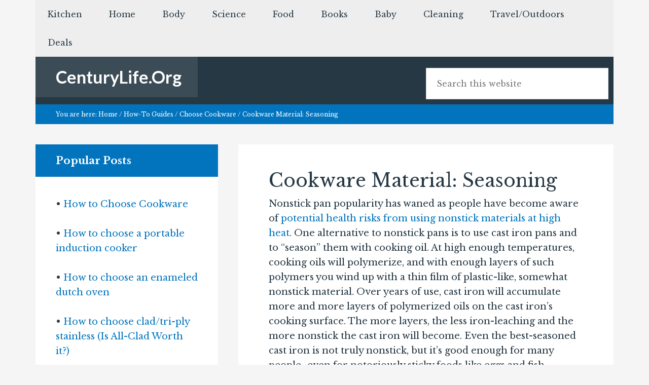

--- FILE ---
content_type: text/html; charset=UTF-8
request_url: https://www.centurylife.org/seasoning/
body_size: 14801
content:
<!DOCTYPE html>
<html lang="en-US">
<head >
<meta charset="UTF-8" />
		<meta name="robots" content="noarchive" />
		<meta name="viewport" content="width=device-width, initial-scale=1" />
<title>Cookware Material: Seasoning</title>
<meta name='robots' content='max-image-preview:large' />
	<style>img:is([sizes="auto" i], [sizes^="auto," i]) { contain-intrinsic-size: 3000px 1500px }</style>
	<link rel='dns-prefetch' href='//widgetlogic.org' />
<link rel='dns-prefetch' href='//netdna.bootstrapcdn.com' />
<link rel='dns-prefetch' href='//fonts.googleapis.com' />
<link rel="alternate" type="application/rss+xml" title="CenturyLife.Org &raquo; Feed" href="https://www.centurylife.org/feed/" />
<link rel="alternate" type="application/rss+xml" title="CenturyLife.Org &raquo; Comments Feed" href="https://www.centurylife.org/comments/feed/" />
<link rel="canonical" href="https://www.centurylife.org/seasoning/" />
<script type="text/javascript">
/* <![CDATA[ */
window._wpemojiSettings = {"baseUrl":"https:\/\/s.w.org\/images\/core\/emoji\/16.0.1\/72x72\/","ext":".png","svgUrl":"https:\/\/s.w.org\/images\/core\/emoji\/16.0.1\/svg\/","svgExt":".svg","source":{"concatemoji":"https:\/\/www.centurylife.org\/wp-includes\/js\/wp-emoji-release.min.js?ver=6.8.3"}};
/*! This file is auto-generated */
!function(s,n){var o,i,e;function c(e){try{var t={supportTests:e,timestamp:(new Date).valueOf()};sessionStorage.setItem(o,JSON.stringify(t))}catch(e){}}function p(e,t,n){e.clearRect(0,0,e.canvas.width,e.canvas.height),e.fillText(t,0,0);var t=new Uint32Array(e.getImageData(0,0,e.canvas.width,e.canvas.height).data),a=(e.clearRect(0,0,e.canvas.width,e.canvas.height),e.fillText(n,0,0),new Uint32Array(e.getImageData(0,0,e.canvas.width,e.canvas.height).data));return t.every(function(e,t){return e===a[t]})}function u(e,t){e.clearRect(0,0,e.canvas.width,e.canvas.height),e.fillText(t,0,0);for(var n=e.getImageData(16,16,1,1),a=0;a<n.data.length;a++)if(0!==n.data[a])return!1;return!0}function f(e,t,n,a){switch(t){case"flag":return n(e,"\ud83c\udff3\ufe0f\u200d\u26a7\ufe0f","\ud83c\udff3\ufe0f\u200b\u26a7\ufe0f")?!1:!n(e,"\ud83c\udde8\ud83c\uddf6","\ud83c\udde8\u200b\ud83c\uddf6")&&!n(e,"\ud83c\udff4\udb40\udc67\udb40\udc62\udb40\udc65\udb40\udc6e\udb40\udc67\udb40\udc7f","\ud83c\udff4\u200b\udb40\udc67\u200b\udb40\udc62\u200b\udb40\udc65\u200b\udb40\udc6e\u200b\udb40\udc67\u200b\udb40\udc7f");case"emoji":return!a(e,"\ud83e\udedf")}return!1}function g(e,t,n,a){var r="undefined"!=typeof WorkerGlobalScope&&self instanceof WorkerGlobalScope?new OffscreenCanvas(300,150):s.createElement("canvas"),o=r.getContext("2d",{willReadFrequently:!0}),i=(o.textBaseline="top",o.font="600 32px Arial",{});return e.forEach(function(e){i[e]=t(o,e,n,a)}),i}function t(e){var t=s.createElement("script");t.src=e,t.defer=!0,s.head.appendChild(t)}"undefined"!=typeof Promise&&(o="wpEmojiSettingsSupports",i=["flag","emoji"],n.supports={everything:!0,everythingExceptFlag:!0},e=new Promise(function(e){s.addEventListener("DOMContentLoaded",e,{once:!0})}),new Promise(function(t){var n=function(){try{var e=JSON.parse(sessionStorage.getItem(o));if("object"==typeof e&&"number"==typeof e.timestamp&&(new Date).valueOf()<e.timestamp+604800&&"object"==typeof e.supportTests)return e.supportTests}catch(e){}return null}();if(!n){if("undefined"!=typeof Worker&&"undefined"!=typeof OffscreenCanvas&&"undefined"!=typeof URL&&URL.createObjectURL&&"undefined"!=typeof Blob)try{var e="postMessage("+g.toString()+"("+[JSON.stringify(i),f.toString(),p.toString(),u.toString()].join(",")+"));",a=new Blob([e],{type:"text/javascript"}),r=new Worker(URL.createObjectURL(a),{name:"wpTestEmojiSupports"});return void(r.onmessage=function(e){c(n=e.data),r.terminate(),t(n)})}catch(e){}c(n=g(i,f,p,u))}t(n)}).then(function(e){for(var t in e)n.supports[t]=e[t],n.supports.everything=n.supports.everything&&n.supports[t],"flag"!==t&&(n.supports.everythingExceptFlag=n.supports.everythingExceptFlag&&n.supports[t]);n.supports.everythingExceptFlag=n.supports.everythingExceptFlag&&!n.supports.flag,n.DOMReady=!1,n.readyCallback=function(){n.DOMReady=!0}}).then(function(){return e}).then(function(){var e;n.supports.everything||(n.readyCallback(),(e=n.source||{}).concatemoji?t(e.concatemoji):e.wpemoji&&e.twemoji&&(t(e.twemoji),t(e.wpemoji)))}))}((window,document),window._wpemojiSettings);
/* ]]> */
</script>
<link rel='stylesheet' id='genesis-simple-share-plugin-css-css' href='https://www.centurylife.org/wp-content/plugins/genesis-simple-share/assets/css/share.min.css?ver=0.1.0' type='text/css' media='all' />
<link rel='stylesheet' id='genesis-simple-share-genericons-css-css' href='https://www.centurylife.org/wp-content/plugins/genesis-simple-share/assets/css/genericons.min.css?ver=0.1.0' type='text/css' media='all' />
<link rel='stylesheet' id='agentpress-pro-theme-css' href='https://www.centurylife.org/wp-content/themes/agentpress-pro/style.css?ver=3.1.1' type='text/css' media='all' />
<style id='wp-emoji-styles-inline-css' type='text/css'>

	img.wp-smiley, img.emoji {
		display: inline !important;
		border: none !important;
		box-shadow: none !important;
		height: 1em !important;
		width: 1em !important;
		margin: 0 0.07em !important;
		vertical-align: -0.1em !important;
		background: none !important;
		padding: 0 !important;
	}
</style>
<link rel='stylesheet' id='wp-block-library-css' href='https://www.centurylife.org/wp-includes/css/dist/block-library/style.min.css?ver=6.8.3' type='text/css' media='all' />
<style id='classic-theme-styles-inline-css' type='text/css'>
/*! This file is auto-generated */
.wp-block-button__link{color:#fff;background-color:#32373c;border-radius:9999px;box-shadow:none;text-decoration:none;padding:calc(.667em + 2px) calc(1.333em + 2px);font-size:1.125em}.wp-block-file__button{background:#32373c;color:#fff;text-decoration:none}
</style>
<link rel='stylesheet' id='block-widget-css' href='https://www.centurylife.org/wp-content/plugins/widget-logic/block_widget/css/widget.css?ver=1725137851' type='text/css' media='all' />
<style id='global-styles-inline-css' type='text/css'>
:root{--wp--preset--aspect-ratio--square: 1;--wp--preset--aspect-ratio--4-3: 4/3;--wp--preset--aspect-ratio--3-4: 3/4;--wp--preset--aspect-ratio--3-2: 3/2;--wp--preset--aspect-ratio--2-3: 2/3;--wp--preset--aspect-ratio--16-9: 16/9;--wp--preset--aspect-ratio--9-16: 9/16;--wp--preset--color--black: #000000;--wp--preset--color--cyan-bluish-gray: #abb8c3;--wp--preset--color--white: #ffffff;--wp--preset--color--pale-pink: #f78da7;--wp--preset--color--vivid-red: #cf2e2e;--wp--preset--color--luminous-vivid-orange: #ff6900;--wp--preset--color--luminous-vivid-amber: #fcb900;--wp--preset--color--light-green-cyan: #7bdcb5;--wp--preset--color--vivid-green-cyan: #00d084;--wp--preset--color--pale-cyan-blue: #8ed1fc;--wp--preset--color--vivid-cyan-blue: #0693e3;--wp--preset--color--vivid-purple: #9b51e0;--wp--preset--gradient--vivid-cyan-blue-to-vivid-purple: linear-gradient(135deg,rgba(6,147,227,1) 0%,rgb(155,81,224) 100%);--wp--preset--gradient--light-green-cyan-to-vivid-green-cyan: linear-gradient(135deg,rgb(122,220,180) 0%,rgb(0,208,130) 100%);--wp--preset--gradient--luminous-vivid-amber-to-luminous-vivid-orange: linear-gradient(135deg,rgba(252,185,0,1) 0%,rgba(255,105,0,1) 100%);--wp--preset--gradient--luminous-vivid-orange-to-vivid-red: linear-gradient(135deg,rgba(255,105,0,1) 0%,rgb(207,46,46) 100%);--wp--preset--gradient--very-light-gray-to-cyan-bluish-gray: linear-gradient(135deg,rgb(238,238,238) 0%,rgb(169,184,195) 100%);--wp--preset--gradient--cool-to-warm-spectrum: linear-gradient(135deg,rgb(74,234,220) 0%,rgb(151,120,209) 20%,rgb(207,42,186) 40%,rgb(238,44,130) 60%,rgb(251,105,98) 80%,rgb(254,248,76) 100%);--wp--preset--gradient--blush-light-purple: linear-gradient(135deg,rgb(255,206,236) 0%,rgb(152,150,240) 100%);--wp--preset--gradient--blush-bordeaux: linear-gradient(135deg,rgb(254,205,165) 0%,rgb(254,45,45) 50%,rgb(107,0,62) 100%);--wp--preset--gradient--luminous-dusk: linear-gradient(135deg,rgb(255,203,112) 0%,rgb(199,81,192) 50%,rgb(65,88,208) 100%);--wp--preset--gradient--pale-ocean: linear-gradient(135deg,rgb(255,245,203) 0%,rgb(182,227,212) 50%,rgb(51,167,181) 100%);--wp--preset--gradient--electric-grass: linear-gradient(135deg,rgb(202,248,128) 0%,rgb(113,206,126) 100%);--wp--preset--gradient--midnight: linear-gradient(135deg,rgb(2,3,129) 0%,rgb(40,116,252) 100%);--wp--preset--font-size--small: 13px;--wp--preset--font-size--medium: 20px;--wp--preset--font-size--large: 36px;--wp--preset--font-size--x-large: 42px;--wp--preset--spacing--20: 0.44rem;--wp--preset--spacing--30: 0.67rem;--wp--preset--spacing--40: 1rem;--wp--preset--spacing--50: 1.5rem;--wp--preset--spacing--60: 2.25rem;--wp--preset--spacing--70: 3.38rem;--wp--preset--spacing--80: 5.06rem;--wp--preset--shadow--natural: 6px 6px 9px rgba(0, 0, 0, 0.2);--wp--preset--shadow--deep: 12px 12px 50px rgba(0, 0, 0, 0.4);--wp--preset--shadow--sharp: 6px 6px 0px rgba(0, 0, 0, 0.2);--wp--preset--shadow--outlined: 6px 6px 0px -3px rgba(255, 255, 255, 1), 6px 6px rgba(0, 0, 0, 1);--wp--preset--shadow--crisp: 6px 6px 0px rgba(0, 0, 0, 1);}:where(.is-layout-flex){gap: 0.5em;}:where(.is-layout-grid){gap: 0.5em;}body .is-layout-flex{display: flex;}.is-layout-flex{flex-wrap: wrap;align-items: center;}.is-layout-flex > :is(*, div){margin: 0;}body .is-layout-grid{display: grid;}.is-layout-grid > :is(*, div){margin: 0;}:where(.wp-block-columns.is-layout-flex){gap: 2em;}:where(.wp-block-columns.is-layout-grid){gap: 2em;}:where(.wp-block-post-template.is-layout-flex){gap: 1.25em;}:where(.wp-block-post-template.is-layout-grid){gap: 1.25em;}.has-black-color{color: var(--wp--preset--color--black) !important;}.has-cyan-bluish-gray-color{color: var(--wp--preset--color--cyan-bluish-gray) !important;}.has-white-color{color: var(--wp--preset--color--white) !important;}.has-pale-pink-color{color: var(--wp--preset--color--pale-pink) !important;}.has-vivid-red-color{color: var(--wp--preset--color--vivid-red) !important;}.has-luminous-vivid-orange-color{color: var(--wp--preset--color--luminous-vivid-orange) !important;}.has-luminous-vivid-amber-color{color: var(--wp--preset--color--luminous-vivid-amber) !important;}.has-light-green-cyan-color{color: var(--wp--preset--color--light-green-cyan) !important;}.has-vivid-green-cyan-color{color: var(--wp--preset--color--vivid-green-cyan) !important;}.has-pale-cyan-blue-color{color: var(--wp--preset--color--pale-cyan-blue) !important;}.has-vivid-cyan-blue-color{color: var(--wp--preset--color--vivid-cyan-blue) !important;}.has-vivid-purple-color{color: var(--wp--preset--color--vivid-purple) !important;}.has-black-background-color{background-color: var(--wp--preset--color--black) !important;}.has-cyan-bluish-gray-background-color{background-color: var(--wp--preset--color--cyan-bluish-gray) !important;}.has-white-background-color{background-color: var(--wp--preset--color--white) !important;}.has-pale-pink-background-color{background-color: var(--wp--preset--color--pale-pink) !important;}.has-vivid-red-background-color{background-color: var(--wp--preset--color--vivid-red) !important;}.has-luminous-vivid-orange-background-color{background-color: var(--wp--preset--color--luminous-vivid-orange) !important;}.has-luminous-vivid-amber-background-color{background-color: var(--wp--preset--color--luminous-vivid-amber) !important;}.has-light-green-cyan-background-color{background-color: var(--wp--preset--color--light-green-cyan) !important;}.has-vivid-green-cyan-background-color{background-color: var(--wp--preset--color--vivid-green-cyan) !important;}.has-pale-cyan-blue-background-color{background-color: var(--wp--preset--color--pale-cyan-blue) !important;}.has-vivid-cyan-blue-background-color{background-color: var(--wp--preset--color--vivid-cyan-blue) !important;}.has-vivid-purple-background-color{background-color: var(--wp--preset--color--vivid-purple) !important;}.has-black-border-color{border-color: var(--wp--preset--color--black) !important;}.has-cyan-bluish-gray-border-color{border-color: var(--wp--preset--color--cyan-bluish-gray) !important;}.has-white-border-color{border-color: var(--wp--preset--color--white) !important;}.has-pale-pink-border-color{border-color: var(--wp--preset--color--pale-pink) !important;}.has-vivid-red-border-color{border-color: var(--wp--preset--color--vivid-red) !important;}.has-luminous-vivid-orange-border-color{border-color: var(--wp--preset--color--luminous-vivid-orange) !important;}.has-luminous-vivid-amber-border-color{border-color: var(--wp--preset--color--luminous-vivid-amber) !important;}.has-light-green-cyan-border-color{border-color: var(--wp--preset--color--light-green-cyan) !important;}.has-vivid-green-cyan-border-color{border-color: var(--wp--preset--color--vivid-green-cyan) !important;}.has-pale-cyan-blue-border-color{border-color: var(--wp--preset--color--pale-cyan-blue) !important;}.has-vivid-cyan-blue-border-color{border-color: var(--wp--preset--color--vivid-cyan-blue) !important;}.has-vivid-purple-border-color{border-color: var(--wp--preset--color--vivid-purple) !important;}.has-vivid-cyan-blue-to-vivid-purple-gradient-background{background: var(--wp--preset--gradient--vivid-cyan-blue-to-vivid-purple) !important;}.has-light-green-cyan-to-vivid-green-cyan-gradient-background{background: var(--wp--preset--gradient--light-green-cyan-to-vivid-green-cyan) !important;}.has-luminous-vivid-amber-to-luminous-vivid-orange-gradient-background{background: var(--wp--preset--gradient--luminous-vivid-amber-to-luminous-vivid-orange) !important;}.has-luminous-vivid-orange-to-vivid-red-gradient-background{background: var(--wp--preset--gradient--luminous-vivid-orange-to-vivid-red) !important;}.has-very-light-gray-to-cyan-bluish-gray-gradient-background{background: var(--wp--preset--gradient--very-light-gray-to-cyan-bluish-gray) !important;}.has-cool-to-warm-spectrum-gradient-background{background: var(--wp--preset--gradient--cool-to-warm-spectrum) !important;}.has-blush-light-purple-gradient-background{background: var(--wp--preset--gradient--blush-light-purple) !important;}.has-blush-bordeaux-gradient-background{background: var(--wp--preset--gradient--blush-bordeaux) !important;}.has-luminous-dusk-gradient-background{background: var(--wp--preset--gradient--luminous-dusk) !important;}.has-pale-ocean-gradient-background{background: var(--wp--preset--gradient--pale-ocean) !important;}.has-electric-grass-gradient-background{background: var(--wp--preset--gradient--electric-grass) !important;}.has-midnight-gradient-background{background: var(--wp--preset--gradient--midnight) !important;}.has-small-font-size{font-size: var(--wp--preset--font-size--small) !important;}.has-medium-font-size{font-size: var(--wp--preset--font-size--medium) !important;}.has-large-font-size{font-size: var(--wp--preset--font-size--large) !important;}.has-x-large-font-size{font-size: var(--wp--preset--font-size--x-large) !important;}
:where(.wp-block-post-template.is-layout-flex){gap: 1.25em;}:where(.wp-block-post-template.is-layout-grid){gap: 1.25em;}
:where(.wp-block-columns.is-layout-flex){gap: 2em;}:where(.wp-block-columns.is-layout-grid){gap: 2em;}
:root :where(.wp-block-pullquote){font-size: 1.5em;line-height: 1.6;}
</style>
<link rel='stylesheet' id='cptch_stylesheet-css' href='https://www.centurylife.org/wp-content/plugins/captcha/css/front_end_style.css?ver=4.4.5' type='text/css' media='all' />
<link rel='stylesheet' id='dashicons-css' href='https://www.centurylife.org/wp-includes/css/dashicons.min.css?ver=6.8.3' type='text/css' media='all' />
<link rel='stylesheet' id='cptch_desktop_style-css' href='https://www.centurylife.org/wp-content/plugins/captcha/css/desktop_style.css?ver=4.4.5' type='text/css' media='all' />
<link rel='stylesheet' id='font-awesome-css' href='//netdna.bootstrapcdn.com/font-awesome/4.1.0/css/font-awesome.css' type='text/css' media='screen' />
<link rel='stylesheet' id='mc4wp-form-basic-css' href='https://www.centurylife.org/wp-content/plugins/mailchimp-for-wp/assets/css/form-basic.css?ver=4.10.5' type='text/css' media='all' />
<link rel='stylesheet' id='google-fonts-css' href='//fonts.googleapis.com/css?family=Lato%3A300%2C700%7CRoboto%3A700%2C300%2C400&#038;ver=3.1.1' type='text/css' media='all' />
<link rel='stylesheet' id='simple-social-icons-font-css' href='https://www.centurylife.org/wp-content/plugins/simple-social-icons/css/style.css?ver=3.0.2' type='text/css' media='all' />
<link rel='stylesheet' id='tablepress-default-css' href='https://www.centurylife.org/wp-content/plugins/tablepress/css/build/default.css?ver=3.1.3' type='text/css' media='all' />
<script type="text/javascript" src="https://www.centurylife.org/wp-includes/js/jquery/jquery.min.js?ver=3.7.1" id="jquery-core-js"></script>
<script type="text/javascript" src="https://www.centurylife.org/wp-includes/js/jquery/jquery-migrate.min.js?ver=3.4.1" id="jquery-migrate-js"></script>
<script type="text/javascript" src="https://www.centurylife.org/wp-content/plugins/genesis-simple-share/assets/js/sharrre/jquery.sharrre.min.js?ver=0.1.0" id="genesis-simple-share-plugin-js-js"></script>
<script type="text/javascript" src="https://www.centurylife.org/wp-content/plugins/genesis-simple-share/assets/js/waypoints.min.js?ver=0.1.0" id="genesis-simple-share-waypoint-js-js"></script>
<script type="text/javascript" src="https://www.centurylife.org/wp-content/plugins/fd-footnotes/fdfootnotes.js?ver=1.34" id="fdfootnote_script-js"></script>
<script type="text/javascript" src="https://www.centurylife.org/wp-content/themes/agentpress-pro/js/responsive-menu.js?ver=1.0.0" id="agentpress-responsive-menu-js"></script>
<link rel="https://api.w.org/" href="https://www.centurylife.org/wp-json/" /><link rel="alternate" title="JSON" type="application/json" href="https://www.centurylife.org/wp-json/wp/v2/posts/130" /><link rel="EditURI" type="application/rsd+xml" title="RSD" href="https://www.centurylife.org/xmlrpc.php?rsd" />
<link rel="alternate" title="oEmbed (JSON)" type="application/json+oembed" href="https://www.centurylife.org/wp-json/oembed/1.0/embed?url=https%3A%2F%2Fwww.centurylife.org%2Fseasoning%2F" />
<link rel="alternate" title="oEmbed (XML)" type="text/xml+oembed" href="https://www.centurylife.org/wp-json/oembed/1.0/embed?url=https%3A%2F%2Fwww.centurylife.org%2Fseasoning%2F&#038;format=xml" />
<!-- Graceful Pull-Quotes plugin v2.6.1 -->
	<link rel="stylesheet" href="https://www.centurylife.org/wp-content/plugins/graceful-pull-quotes/resources/jspullquotes-core.css" type="text/css" />
	<link rel="stylesheet" href="https://www.centurylife.org/wp-content/plugins/graceful-pull-quotes/styles/Modern.css" type="text/css" />
	<script type="text/javascript">
		var jspq_options = new Array("1", "1", "left", "", "1", "aside", "pullquote", "pullquote pqRight");
	</script>
	<script type="text/javascript" src="https://www.centurylife.org/wp-content/plugins/graceful-pull-quotes/resources/jspullquotes.js"></script>
<!-- end pull-quote additions -->

<style>
.scroll-back-to-top-wrapper {
    position: fixed;
	opacity: 0;
	visibility: hidden;
	overflow: hidden;
	text-align: center;
	z-index: 99999999;
    background-color: #777777;
	color: #eeeeee;
	width: 50px;
	height: 48px;
	line-height: 48px;
	right: 30px;
	bottom: 30px;
	padding-top: 2px;
	border-top-left-radius: 10px;
	border-top-right-radius: 10px;
	border-bottom-right-radius: 10px;
	border-bottom-left-radius: 10px;
	-webkit-transition: all 0.5s ease-in-out;
	-moz-transition: all 0.5s ease-in-out;
	-ms-transition: all 0.5s ease-in-out;
	-o-transition: all 0.5s ease-in-out;
	transition: all 0.5s ease-in-out;
}
.scroll-back-to-top-wrapper:hover {
	background-color: #888888;
  color: #eeeeee;
}
.scroll-back-to-top-wrapper.show {
    visibility:visible;
    cursor:pointer;
	opacity: 1.0;
}
.scroll-back-to-top-wrapper i.fa {
	line-height: inherit;
}
.scroll-back-to-top-wrapper .fa-lg {
	vertical-align: 0;
}
</style><link rel="icon" href="https://www.centurylife.org/wp-content/themes/agentpress-pro/images/favicon.ico" />
</head>
<body class="wp-singular post-template-default single single-post postid-130 single-format-standard wp-theme-genesis wp-child-theme-agentpress-pro sidebar-content genesis-breadcrumbs-visible genesis-footer-widgets-hidden agentpress-pro-blue" itemscope itemtype="https://schema.org/WebPage"><div class="site-container"><nav class="nav-primary" aria-label="Main" itemscope itemtype="https://schema.org/SiteNavigationElement"><div class="wrap"><ul id="menu-2016menubar" class="menu genesis-nav-menu menu-primary"><li id="menu-item-9357" class="menu-item menu-item-type-taxonomy menu-item-object-category menu-item-has-children menu-item-9357"><a href="https://www.centurylife.org/category/kitchen/" itemprop="url"><span itemprop="name">Kitchen</span></a>
<ul class="sub-menu">
	<li id="menu-item-9346" class="menu-item menu-item-type-post_type menu-item-object-page menu-item-has-children menu-item-9346"><a href="https://www.centurylife.org/how-to-choose-cookware/" itemprop="url"><span itemprop="name">How to Choose Cookware</span></a>
	<ul class="sub-menu">
		<li id="menu-item-9400" class="menu-item menu-item-type-post_type menu-item-object-post menu-item-9400"><a href="https://www.centurylife.org/a-no-nonsense-guide-to-cookware-materials/" itemprop="url"><span itemprop="name">A No-Nonsense Guide to Cookware Materials</span></a></li>
		<li id="menu-item-9396" class="menu-item menu-item-type-post_type menu-item-object-post menu-item-9396"><a href="https://www.centurylife.org/cladded-sidewalls-vs-disc-bottomed-cookware-which-is-better/" itemprop="url"><span itemprop="name">Cladded sidewalls vs. disc-bottomed cookware</span></a></li>
		<li id="menu-item-9393" class="menu-item menu-item-type-post_type menu-item-object-post menu-item-9393"><a href="https://www.centurylife.org/how-thick-is-insert-brand-cookware-how-thick-is-the-base-how-thick-is-the-clad-layer-where-was-it-made-is-it-induction-compatible-and-how-long-is-the-warranty/" itemprop="url"><span itemprop="name">Cookware Thickness Database</span></a></li>
		<li id="menu-item-9404" class="menu-item menu-item-type-post_type menu-item-object-post menu-item-9404"><a href="https://www.centurylife.org/cookware-even-heating-rankings-butane-propane-natural-gas-etc/" itemprop="url"><span itemprop="name">Thermal Rankings: Gas</span></a></li>
		<li id="menu-item-9405" class="menu-item menu-item-type-post_type menu-item-object-post menu-item-9405"><a href="https://www.centurylife.org/cookware-even-heating-rankings-induction-and-electric/" itemprop="url"><span itemprop="name">Thermal Rankings: Electric and Induction</span></a></li>
		<li id="menu-item-9373" class="menu-item menu-item-type-post_type menu-item-object-post menu-item-9373"><a href="https://www.centurylife.org/heat-retention-myths-and-facts-does-cast-iron-hold-heat-better-than-clad-is-clad-better-than-disc-base-at-retaining-heat-longer/" itemprop="url"><span itemprop="name">Heat retention myths and facts</span></a></li>
		<li id="menu-item-9394" class="menu-item menu-item-type-post_type menu-item-object-post menu-item-9394"><a href="https://www.centurylife.org/how-to-choose-an-enameled-dutch-oven-is-le-creuset-worth-it-is-staub-worth-it-why-does-it-cost-so-much-what-are-my-alternatives-are-chinese-made-ovens-safe-can-i-use-bare-cast-iron-instead-how/" itemprop="url"><span itemprop="name">How to choose an enameled Dutch oven (Le Creuset, Staub, Lodge, etc.)</span></a></li>
		<li id="menu-item-9403" class="menu-item menu-item-type-post_type menu-item-object-post menu-item-9403"><a href="https://www.centurylife.org/glass-vs-solid-stainless-steel-metal-lids-which-are-better-what-about-universal-lids/" itemprop="url"><span itemprop="name">Lids: Glass vs Stainless vs Universal</span></a></li>
		<li id="menu-item-9402" class="menu-item menu-item-type-post_type menu-item-object-post menu-item-9402"><a href="https://www.centurylife.org/rivets-vs-welds-should-i-buy-cookware-with-riveted-handles-or-welded-handles-what-about-screwed-on-handles/" itemprop="url"><span itemprop="name">Handles: Rivets vs Welds vs Screw-On</span></a></li>
		<li id="menu-item-9395" class="menu-item menu-item-type-post_type menu-item-object-post menu-item-9395"><a href="https://www.centurylife.org/what-is-the-difference-between-tri-ply-and-5-ply-and-7-ply-how-many-plies-do-i-need/" itemprop="url"><span itemprop="name">What&#8217;s the difference between 3-ply (tri-ply) and 5-ply and 7-ply?</span></a></li>
	</ul>
</li>
	<li id="menu-item-9376" class="menu-item menu-item-type-post_type menu-item-object-post menu-item-9376"><a href="https://www.centurylife.org/how-to-choose-a-knife-in-depth-product-reviews-kitchen-knives-sharpeners-knife-blocks-and-other-knife-storage/" itemprop="url"><span itemprop="name">How to Choose a Knife: In-Depth Product Reviews: Kitchen Knives, Sharpeners, Knife Blocks, and Other Knife Storage</span></a></li>
	<li id="menu-item-9716" class="menu-item menu-item-type-post_type menu-item-object-post menu-item-9716"><a href="https://www.centurylife.org/how-to-organize-pots-and-pans-and-dishes-cutting-boards-and-lids-with-racks-and-shelving/" itemprop="url"><span itemprop="name">How to organize pots and pans (and dishes, cutting boards, and lids) with racks and shelving</span></a></li>
	<li id="menu-item-9362" class="menu-item menu-item-type-post_type menu-item-object-post menu-item-9362"><a href="https://www.centurylife.org/the-best-blender-vitamix-vs-blendtec/" itemprop="url"><span itemprop="name">High-Powered Blenders: An In-Depth Review of Vitamix vs. Blendtec vs. Oster vs. Also-Rans</span></a></li>
	<li id="menu-item-9347" class="menu-item menu-item-type-post_type menu-item-object-page menu-item-9347"><a href="https://www.centurylife.org/how-to-choose-cookware/how-to-choose-a-steamer-for-steaming-vegetables-fish-meatballs-and-more/" itemprop="url"><span itemprop="name">How to Choose Steamer and Pasta Inserts</span></a></li>
	<li id="menu-item-9379" class="menu-item menu-item-type-post_type menu-item-object-post menu-item-9379"><a href="https://www.centurylife.org/garlic-anti-cancer-and-cardiovascular-health-benefits/" itemprop="url"><span itemprop="name">Garlic Presses</span></a></li>
	<li id="menu-item-9349" class="menu-item menu-item-type-post_type menu-item-object-page menu-item-9349"><a href="https://www.centurylife.org/how-to-choose-a-cooktop/how-to-choose-a-portable-induction-cooker-countertop-burner/" itemprop="url"><span itemprop="name">Induction Stoves</span></a></li>
	<li id="menu-item-9342" class="menu-item menu-item-type-post_type menu-item-object-page menu-item-has-children menu-item-9342"><a href="https://www.centurylife.org/how-to-choose-sous-vide-equipment-what-is-sous-vide-what-equipment-do-i-need-for-sous-vide-an-introduction-to-sous-vide/" itemprop="url"><span itemprop="name">How to Choose Sous Vide Equipment</span></a>
	<ul class="sub-menu">
		<li id="menu-item-9375" class="menu-item menu-item-type-post_type menu-item-object-post menu-item-9375"><a href="https://www.centurylife.org/in-depth-product-review-anova-precision-cooker-an-immersion-circulator-for-sous-vide-cooking-with-bluetooth/" itemprop="url"><span itemprop="name">In-Depth Product Review: ANOVA Precision Cooker (an Immersion Circulator for Sous Vide Cooking</span></a></li>
		<li id="menu-item-9374" class="menu-item menu-item-type-post_type menu-item-object-post menu-item-9374"><a href="https://www.centurylife.org/does-pot-material-matter-for-sous-vide-cooking/" itemprop="url"><span itemprop="name">Does pot material matter for sous vide cooking?</span></a></li>
	</ul>
</li>
	<li id="menu-item-9348" class="menu-item menu-item-type-post_type menu-item-object-page menu-item-9348"><a href="https://www.centurylife.org/how-to-choose-a-cooktop/" itemprop="url"><span itemprop="name">How To Choose a Cooktop</span></a></li>
	<li id="menu-item-11180" class="menu-item menu-item-type-post_type menu-item-object-post menu-item-11180"><a href="https://www.centurylife.org/in-depth-product-reviews-silicone-spatulas-turners-and-scrapers-comparison/" itemprop="url"><span itemprop="name">In-Depth Product Reviews: Silicone Spatulas, Turners, and Scrapers Comparison</span></a></li>
</ul>
</li>
<li id="menu-item-9354" class="menu-item menu-item-type-taxonomy menu-item-object-category menu-item-has-children menu-item-9354"><a href="https://www.centurylife.org/category/home/" itemprop="url"><span itemprop="name">Home</span></a>
<ul class="sub-menu">
	<li id="menu-item-9410" class="menu-item menu-item-type-post_type menu-item-object-post menu-item-9410"><a href="https://www.centurylife.org/a-post-plastic-home-known-and-unknown-dangers-of-plastic-and-alternatives-to-plastic-food-storage-shower-curtains-water-bottles-and-other-household-products/" itemprop="url"><span itemprop="name">A Post-Plastic Home: Known and Unknown Dangers of Plastic, and Alternatives</span></a></li>
	<li id="menu-item-9355" class="menu-item menu-item-type-post_type menu-item-object-post menu-item-9355"><a href="https://www.centurylife.org/in-depth-product-review-megahome-countertop-water-distiller-glass-collection-white-enamel-or-stainless-steel-finish/" itemprop="url"><span itemprop="name">Affordable Water Distillation</span></a></li>
	<li id="menu-item-10115" class="menu-item menu-item-type-taxonomy menu-item-object-category menu-item-has-children menu-item-10115"><a href="https://www.centurylife.org/category/home/sleep/" itemprop="url"><span itemprop="name">Sleep</span></a>
	<ul class="sub-menu">
		<li id="menu-item-9370" class="menu-item menu-item-type-post_type menu-item-object-post menu-item-9370"><a href="https://www.centurylife.org/blue-light-special-how-to-get-more-sleep-in-one-easy-step/" itemprop="url"><span itemprop="name">Blue Light Special: How to get more sleep in one easy step</span></a></li>
		<li id="menu-item-10112" class="menu-item menu-item-type-post_type menu-item-object-post menu-item-10112"><a href="https://www.centurylife.org/in-depth-product-review-white-noise-generators-aka-sound-generators-sound-machines-marpac-sleepmatesound-screen-580a-980a-dohm-ss-dohm-ds-and-alternative-sleep-aids/" itemprop="url"><span itemprop="name">In-Depth Product Review: White Noise Generators as Sleep Aids</span></a></li>
	</ul>
</li>
</ul>
</li>
<li id="menu-item-9364" class="menu-item menu-item-type-taxonomy menu-item-object-category menu-item-has-children menu-item-9364"><a href="https://www.centurylife.org/category/body/" itemprop="url"><span itemprop="name">Body</span></a>
<ul class="sub-menu">
	<li id="menu-item-9366" class="menu-item menu-item-type-post_type menu-item-object-post menu-item-9366"><a href="https://www.centurylife.org/eat-poop-or-wash-your-hands/" itemprop="url"><span itemprop="name">Eat Poop or Wash Your Hands</span></a></li>
	<li id="menu-item-10646" class="menu-item menu-item-type-post_type menu-item-object-post menu-item-10646"><a href="https://www.centurylife.org/in-depth-product-review-a-guide-to-feminine-hygiene-products-menstrual-pads-diva-cups-etc/" itemprop="url"><span itemprop="name">In-Depth Product Review: A Guide to Feminine Hygiene Products (Menstrual Pads, Diva cups, etc.)</span></a></li>
</ul>
</li>
<li id="menu-item-9380" class="menu-item menu-item-type-taxonomy menu-item-object-category menu-item-has-children menu-item-9380"><a href="https://www.centurylife.org/category/news/science/" itemprop="url"><span itemprop="name">Science</span></a>
<ul class="sub-menu">
	<li id="menu-item-9382" class="menu-item menu-item-type-post_type menu-item-object-post menu-item-9382"><a href="https://www.centurylife.org/does-cooking-food-release-toxins-and-carcinogens/" itemprop="url"><span itemprop="name">Does cooking food create toxins and carcinogens?</span></a></li>
	<li id="menu-item-9372" class="menu-item menu-item-type-post_type menu-item-object-post menu-item-9372"><a href="https://www.centurylife.org/is-induction-more-efficient-than-electric-coil-or-gas-an-energy-efficiency-comparison-between-stoves/" itemprop="url"><span itemprop="name">Is Induction More Efficient Than Electric Coil or Gas?</span></a></li>
	<li id="menu-item-9371" class="menu-item menu-item-type-post_type menu-item-object-post menu-item-9371"><a href="https://www.centurylife.org/the-inefficiency-of-induction-converter-discs-aka-induction-interface-discs-and-what-your-real-alternatives-are/" itemprop="url"><span itemprop="name">Induction Interface Discs: Why They Don&#8217;t Work Well</span></a></li>
	<li id="menu-item-9381" class="menu-item menu-item-type-post_type menu-item-object-post menu-item-9381"><a href="https://www.centurylife.org/maillard-reactions/" itemprop="url"><span itemprop="name">Maillard Reactions (Why Food Tastes Good)</span></a></li>
	<li id="menu-item-9383" class="menu-item menu-item-type-post_type menu-item-object-post menu-item-9383"><a href="https://www.centurylife.org/whats-the-healthiest-cooking-oil/" itemprop="url"><span itemprop="name">What&#8217;s the healthiest cooking oil?</span></a></li>
	<li id="menu-item-9391" class="menu-item menu-item-type-post_type menu-item-object-post menu-item-9391"><a href="https://www.centurylife.org/understanding-imperfect-science/" itemprop="url"><span itemprop="name">Understanding Imperfect Science</span></a></li>
</ul>
</li>
<li id="menu-item-9350" class="menu-item menu-item-type-taxonomy menu-item-object-category menu-item-has-children menu-item-9350"><a href="https://www.centurylife.org/category/food/" itemprop="url"><span itemprop="name">Food</span></a>
<ul class="sub-menu">
	<li id="menu-item-9344" class="menu-item menu-item-type-post_type menu-item-object-page menu-item-9344"><a href="https://www.centurylife.org/emergency-meals-fast-cooking-for-busy-people/" itemprop="url"><span itemprop="name">Emergency Meals – Fast, Easy Cooking for Busy People</span></a></li>
	<li id="menu-item-9343" class="menu-item menu-item-type-post_type menu-item-object-page menu-item-9343"><a href="https://www.centurylife.org/fake-vs-real-foods-a-savvy-buyers-guide-on-how-to-identify-genuine-food-products-and-forgeries/" itemprop="url"><span itemprop="name">Fake vs. Real Foods: A Savvy Buyer&#8217;s Guide on How to Identify Genuine Food Products and Forgeries</span></a></li>
	<li id="menu-item-9378" class="menu-item menu-item-type-post_type menu-item-object-post menu-item-9378"><a href="https://www.centurylife.org/garlic-anti-cancer-and-cardiovascular-health-benefits/" itemprop="url"><span itemprop="name">Garlic: anti-cancer and cardiovascular health benefits</span></a></li>
	<li id="menu-item-9345" class="menu-item menu-item-type-post_type menu-item-object-page menu-item-has-children menu-item-9345"><a href="https://www.centurylife.org/nutrition/" itemprop="url"><span itemprop="name">Nutrition</span></a>
	<ul class="sub-menu">
		<li id="menu-item-9368" class="menu-item menu-item-type-post_type menu-item-object-post menu-item-9368"><a href="https://www.centurylife.org/the-green-smoothie-is-the-most-important-meal-of-the-day/" itemprop="url"><span itemprop="name">The Green Smoothie is the Most Important Meal of the Day</span></a></li>
		<li id="menu-item-9401" class="menu-item menu-item-type-post_type menu-item-object-post menu-item-9401"><a href="https://www.centurylife.org/paleodietstartingpointnotendingpoint/" itemprop="url"><span itemprop="name">Paleo Diet: It&#8217;s A Starting But Not Ending Point</span></a></li>
	</ul>
</li>
	<li id="menu-item-9352" class="menu-item menu-item-type-taxonomy menu-item-object-category menu-item-9352"><a href="https://www.centurylife.org/category/food/foodsafety/" itemprop="url"><span itemprop="name">Food Safety</span></a></li>
	<li id="menu-item-9367" class="menu-item menu-item-type-post_type menu-item-object-post menu-item-9367"><a href="https://www.centurylife.org/whats-the-healthiest-cooking-oil/" itemprop="url"><span itemprop="name">What&#8217;s the healthiest cooking oil?</span></a></li>
</ul>
</li>
<li id="menu-item-9384" class="menu-item menu-item-type-taxonomy menu-item-object-category menu-item-has-children menu-item-9384"><a href="https://www.centurylife.org/category/books/" itemprop="url"><span itemprop="name">Books</span></a>
<ul class="sub-menu">
	<li id="menu-item-9424" class="menu-item menu-item-type-post_type menu-item-object-post menu-item-9424"><a href="https://www.centurylife.org/in-depth-product-review-amazon-kindle-fire-7-2015-tablet/" itemprop="url"><span itemprop="name">In-Depth Product Review: Amazon Kindle Fire 7 (2015) Tablet</span></a></li>
	<li id="menu-item-9386" class="menu-item menu-item-type-taxonomy menu-item-object-category menu-item-has-children menu-item-9386"><a href="https://www.centurylife.org/category/books/cookbooks/" itemprop="url"><span itemprop="name">Cookbooks</span></a>
	<ul class="sub-menu">
		<li id="menu-item-9387" class="menu-item menu-item-type-post_type menu-item-object-post menu-item-9387"><a href="https://www.centurylife.org/in-depth-book-review-the-cancer-fighting-kitchen-nourishing-big-flavor-recipes-for-cancer-treatment-and-recovery-cookbook-by-rebecca-katz/" itemprop="url"><span itemprop="name">In-Depth Book Review: The Cancer-Fighting Kitchen</span></a></li>
	</ul>
</li>
</ul>
</li>
<li id="menu-item-9388" class="menu-item menu-item-type-taxonomy menu-item-object-category menu-item-has-children menu-item-9388"><a href="https://www.centurylife.org/category/baby/" itemprop="url"><span itemprop="name">Baby</span></a>
<ul class="sub-menu">
	<li id="menu-item-9389" class="menu-item menu-item-type-taxonomy menu-item-object-category menu-item-has-children menu-item-9389"><a href="https://www.centurylife.org/category/baby/food-and-drink/" itemprop="url"><span itemprop="name">Food and drink</span></a>
	<ul class="sub-menu">
		<li id="menu-item-9390" class="menu-item menu-item-type-post_type menu-item-object-post menu-item-9390"><a href="https://www.centurylife.org/nutrition-avoiding-palm-olein-in-baby-formula/" itemprop="url"><span itemprop="name">Nutrition: Avoiding Palm Olein in Baby Formula</span></a></li>
	</ul>
</li>
	<li id="menu-item-10113" class="menu-item menu-item-type-post_type menu-item-object-post menu-item-10113"><a href="https://www.centurylife.org/safe-plastic-breast-milk-storage-bags-a-guide/" itemprop="url"><span itemprop="name">Safe Plastic Breast Milk Storage Bags: A Guide</span></a></li>
</ul>
</li>
<li id="menu-item-9397" class="menu-item menu-item-type-taxonomy menu-item-object-category menu-item-has-children menu-item-9397"><a href="https://www.centurylife.org/category/cleaning/" itemprop="url"><span itemprop="name">Cleaning</span></a>
<ul class="sub-menu">
	<li id="menu-item-9398" class="menu-item menu-item-type-taxonomy menu-item-object-category menu-item-has-children menu-item-9398"><a href="https://www.centurylife.org/category/cleaning/kitchen-cleaning/" itemprop="url"><span itemprop="name">Kitchen</span></a>
	<ul class="sub-menu">
		<li id="menu-item-9399" class="menu-item menu-item-type-post_type menu-item-object-post menu-item-9399"><a href="https://www.centurylife.org/product-review-bar-keepers-friend-bkf/" itemprop="url"><span itemprop="name">In-Depth Product Review: Bar Keepers Friend (BKF)</span></a></li>
	</ul>
</li>
</ul>
</li>
<li id="menu-item-10116" class="menu-item menu-item-type-taxonomy menu-item-object-category menu-item-has-children menu-item-10116"><a href="https://www.centurylife.org/category/traveloutdoors/" itemprop="url"><span itemprop="name">Travel/Outdoors</span></a>
<ul class="sub-menu">
	<li id="menu-item-10114" class="menu-item menu-item-type-post_type menu-item-object-post menu-item-10114"><a href="https://www.centurylife.org/in-depth-product-review-iwatani-za-3hp-portable-butane-stove-burner/" itemprop="url"><span itemprop="name">In-Depth Product Review:  Iwatani ZA-3HP Portable Butane Stove</span></a></li>
	<li id="menu-item-10128" class="menu-item menu-item-type-post_type menu-item-object-post menu-item-10128"><a href="https://www.centurylife.org/taking-risk-out-of-driving-cars/" itemprop="url"><span itemprop="name">Taking risk out of driving cars</span></a></li>
</ul>
</li>
<li id="menu-item-9411" class="menu-item menu-item-type-post_type menu-item-object-page menu-item-9411"><a href="https://www.centurylife.org/deals/" itemprop="url"><span itemprop="name">Deals</span></a></li>
</ul></div></nav><header class="site-header" itemscope itemtype="https://schema.org/WPHeader"><div class="wrap"><div class="title-area"><p class="site-title" itemprop="headline"><a href="https://www.centurylife.org/">CenturyLife.Org</a></p></div><div class="widget-area header-widget-area"><section id="search-2" class="widget widget_search"><div class="widget-wrap"><form class="search-form" method="get" action="https://www.centurylife.org/" role="search" itemprop="potentialAction" itemscope itemtype="https://schema.org/SearchAction"><input class="search-form-input" type="search" name="s" id="searchform-1" placeholder="Search this website" itemprop="query-input"><input class="search-form-submit" type="submit" value="Search"><meta content="https://www.centurylife.org/?s={s}" itemprop="target"></form></div></section>
</div></div></header><div class="site-inner"><div class="wrap"><div class="breadcrumb" itemscope itemtype="https://schema.org/BreadcrumbList">You are here: <span class="breadcrumb-link-wrap" itemprop="itemListElement" itemscope itemtype="https://schema.org/ListItem"><a class="breadcrumb-link" href="https://www.centurylife.org/" itemprop="item"><span class="breadcrumb-link-text-wrap" itemprop="name">Home</span></a><meta itemprop="position" content="1"></span> <span aria-label="breadcrumb separator">/</span> <span class="breadcrumb-link-wrap" itemprop="itemListElement" itemscope itemtype="https://schema.org/ListItem"><a class="breadcrumb-link" href="https://www.centurylife.org/category/howtoguides/" itemprop="item"><span class="breadcrumb-link-text-wrap" itemprop="name">How-To Guides</span></a><meta itemprop="position" content="2"></span> <span aria-label="breadcrumb separator">/</span> <span class="breadcrumb-link-wrap" itemprop="itemListElement" itemscope itemtype="https://schema.org/ListItem"><a class="breadcrumb-link" href="https://www.centurylife.org/category/howtoguides/choose-cookware/" itemprop="item"><span class="breadcrumb-link-text-wrap" itemprop="name">Choose Cookware</span></a><meta itemprop="position" content="3"></span> <span aria-label="breadcrumb separator">/</span> Cookware Material: Seasoning</div><div class="content-sidebar-wrap"><main class="content"><article class="post-130 post type-post status-publish format-standard category-choose-cookware category-cookwarematerials category-howtoguides entry" aria-label="Cookware Material: Seasoning" itemscope itemtype="https://schema.org/CreativeWork"><header class="entry-header"><h1 class="entry-title" itemprop="headline">Cookware Material: Seasoning</h1>
</header><div class="entry-content" itemprop="text"><p>Nonstick pan popularity has waned as people have become aware of <a title="Is Teflon “safe”?" href="https://www.centurylife.org/is-teflon-safe/">potential health risks from using nonstick materials at high heat</a>. One alternative to nonstick pans is to use cast iron pans and to &#8220;season&#8221; them with cooking oil. At high enough temperatures, cooking oils will polymerize, and with enough layers of such polymers you wind up with a thin film of plastic-like, somewhat nonstick material. Over years of use, cast iron will accumulate more and more layers of polymerized oils on the cast iron&#8217;s cooking surface. The more layers, the less iron-leaching and the more nonstick the cast iron will become. Even the best-seasoned cast iron is not truly nonstick, but it&#8217;s good enough for many people&#8211;even for notoriously sticky foods like eggs and fish.<span id="more-130"></span></p>
<p><strong>HOW TO SEASON CAST IRON AND CARBON STEEL</strong></p>
<p>The short story is to either a) cook a lot with high-quality organic, preservative-free meats, or b) use <a href="http://sherylcanter.com/wordpress/2010/01/a-science-based-technique-for-seasoning-cast-iron/">the method popularized by Sheryl Canter</a>.</p>
<p>The first method is self-explanatory.  Just cook meat at high temperatures, like searing steaks, enough times and the pan will season naturally.</p>
<p>The second method is to wipe a very, very thin layer of flaxseed oil on your cookware&#8211;so thin that you can&#8217;t see or feel it. Your cookware should look like it has no oil on it at all. Bake your cookware with the film of flaxseed oil for an hour at 500F and repeat several times, cooling for an hour in-between each baking hour. It&#8217;s important to get it right or else entire swaths of seasoning may flake off. This is the method I used to seal the rims of my enameled cast iron cookware, by the way, so I would not have to worry as much about rust.</p>
<p><strong>IS SEASONING SAFE?</strong></p>
<p>I am not aware of any major study about the long-term health effects of cooking on seasoned cast iron. That does not mean seasoning is safe or that it is NOT safe. It just means that you should be aware of what seasoning is and make an informed decision:</p>
<p>When an oil is heated to the smoking point, it starts releasing carcinogenic fumes (free radicals), but after a while the fumes stop, and what remains is polymerized oil: plastic.</p>
<p><strong>Is it possible that those carcinogenic free radicals remain in the seasoning?</strong></p>
<p>Yes, during regular cooking. If you&#8217;re baking an empty cast iron pan at 500 degree F for an hour, that will probably bake away most or all carcinogens. No problem. But if you&#8217;re doing regular cooking like searing a steak, you might heat the oil near or past its smoking temperature, which begins to emit carcinogens. Sure you might then quickly drop the temperature by putting a thick steak in the pan, but some of those carcinogens have already been produced, and I don&#8217;t know how much of that attaches to the seasoning.  I&#8217;m not sure anyone does, because I haven&#8217;t seen any scientific studies about it.</p>
<p><strong>Is it possible to inadvertently eat seasoning?</strong></p>
<p>Obviously the answer is yes. Microscopic pieces of seasoning can flake off from the pan into the food.</p>
<p><strong>Is it bad for your health to eat the seasoning?</strong></p>
<p>Eating seasoning is not good for you. Seasoning may contain traces of carcinogenic free radicals. On the other hand, your body has natural defenses against free radicals (antioxidants), and so long as you eat only a little bit of seasoning each day, this may be a nonissue. But by the same token, eating small amounts of Teflon or other PTFE (artificial nonstick material) isn&#8217;t going to kill you, either. Teflon is inert and should pass through your body without interacting with anything else. So if you are thinking about switching from Teflon pans to cast iron pans because you read a scare story about allegedly toxic nonstick pans, you should be aware that you could be trading nontoxic Teflon for carcinogenic seasoning, albeit at low levels. (It is true, however, that overheated <a title="Is Teflon “safe”?" href="https://www.centurylife.org/is-teflon-safe/">PTFE will start to emit toxic fumes that can sicken and even kill humans. Never heat a nonstick pan past the maximum temperature that the cookware manufacturer recommends and try to keep it under 400F if you have birds around.</a>)</p>
<p>If you don&#8217;t like the idea of possibly eating trace amounts of carcinogens in cast iron seasoning, but don&#8217;t want to cook on PTFEs like Teflon, either, then consider a different cooking surface like stainless steel or enamel. Those surfaces will tend to be &#8220;stickier,&#8221; however. <a title="Enamel Glass and Ceramic (Thermolon, Corning Visions, Porcelain, Stoneware, etc.)" href="https://www.centurylife.org/enamel-glass-and-ceramic-thermolon-corning-visions-porcelain-stoneware-etc/">Ceramic</a> nonstick pans are another alternative, but many consumers claim that ceramic loses its nonstick qualities within months of heavy usage. My own studies on this subject are inconclusive.</p>
<p><strong>CARE</strong></p>
<p>Cast iron and carbon steel have lots of iron that will oxidize (rust), especially if left in contact with water. Furthermore, seasoning may come off if you use detergents, which act as chemical go-betweens for oil and water. Therefore, never leave your cast iron/carbon steel soaking in water. It&#8217;s okay to wash with hot water, even soapy hot water, if you immediately towel dry and then heat up briefly on the stovetop to get rid of any traces of water left. It&#8217;s also okay to simply wipe with a paper towel and perhaps some salt, if that helps get rid of any charred bits stuck to your seasoned pan. You could also use a steel scraper, steel wool, or <a href="http://www.amazon.com/gp/product/B00FKBR1ZG/ref=as_li_tl?ie=UTF8&amp;camp=1789&amp;creative=390957&amp;creativeASIN=B00FKBR1ZG&amp;linkCode=as2&amp;tag=centuorg-20&amp;linkId=MXFJ627RTICI5O2N" rel="nofollow">a piece of chain mail armor</a><img decoding="async" style="border: none !important; margin: 0px !important;" src="http://ir-na.amazon-adsystem.com/e/ir?t=centuorg-20&amp;l=as2&amp;o=1&amp;a=B00FKBR1ZG" alt="" width="1" height="1" border="0" />. If you don&#8217;t mind plastic, Lodge makes regular <a href="http://www.amazon.com/gp/product/B0039UU9UO/ref=as_li_tl?ie=UTF8&amp;camp=1789&amp;creative=390957&amp;creativeASIN=B0039UU9UO&amp;linkCode=as2&amp;tag=centuorg-20&amp;linkId=LD5SITPMFNMGB3WH" rel="nofollow">plastic scrapers</a><img decoding="async" style="border: none !important; margin: 0px !important;" src="http://ir-na.amazon-adsystem.com/e/ir?t=centuorg-20&amp;l=as2&amp;o=1&amp;a=B0039UU9UO" alt="" width="1" height="1" border="0" /> and <a href="http://www.amazon.com/gp/product/B0073E3Q7A/ref=as_li_tl?ie=UTF8&amp;camp=1789&amp;creative=390957&amp;creativeASIN=B0073E3Q7A&amp;linkCode=as2&amp;tag=centuorg-20&amp;linkId=JN43YHQYQ4KPJQJ3" rel="nofollow">ones with teeth</a><img decoding="async" style="border: none !important; margin: 0px !important;" src="http://ir-na.amazon-adsystem.com/e/ir?t=centuorg-20&amp;l=as2&amp;o=1&amp;a=B0073E3Q7A" alt="" width="1" height="1" border="0" /> (for grill pans), but they are made out of polycarbonate plastic and thus probably have <a href="https://www.centurylife.org/a-post-plastic-home-known-and-unknown-dangers-of-plastic-and-alternatives-to-plastic-food-storage-shower-curtains-water-bottles-and-other-household-products/">estrogenically active</a> chemicals in them; therefore if you do use plastic scrapers, make sure you rinse thoroughly in case any microscopic particles of plastic remain in the pan after scraping.</p>
<p>Back to <a href="https://www.centurylife.org/a-no-nonsense-guide-to-cookware-materials/">A No-Nonsense Guide to Cookware Materials</a>.</p>
</div><footer class="entry-footer"></footer></article><div class="after-entry widget-area"><section id="text-23" class="widget widget_text"><div class="widget-wrap">			<div class="textwidget"><p><font size="-1">Copyright © 2013-2026 CenturyLife.Org &middot; All Rights Reserved. We're independent. We don't have sponsors or get free/discounted stuff, so we don't get pressure to say nice things about bad products. We buy and use stuff ourselves. To pay for website maintenance, we link to sites which pay us a small referral fee, at no cost to you. To support this site, you can shop by clicking on links to retailers. CenturyLife.Org is a participant in the Amazon Services LLC Associates Program, an affiliate advertising program designed to provide a means for sites to earn advertising fees by advertising and linking to <a href="https://www.amazon.com/ref=as_li_ss_tl?_encoding=UTF8&amp;camp=1789&amp;creative=390957&amp;linkCode=ur2&amp;tag=centuorg-20&amp;linkId=7VNSU56PE77ALY2D" rel="nofollow">Amazon.com</a>. As an Amazon Associate I earn from qualifying purchases. Questions? <a href="https://www.centurylife.org/about-the-site-administrator/">Contact us here.</a></font></p></div>
		</div></section>
</div></main><aside class="sidebar sidebar-primary widget-area" role="complementary" aria-label="Primary Sidebar" itemscope itemtype="https://schema.org/WPSideBar"><section id="text-20" class="widget widget_text"><div class="widget-wrap"><h4 class="widget-title widgettitle">Popular Posts</h4>
			<div class="textwidget"><font size="+1">• <a href="https://www.centurylife.org/how-to-choose-cookware/">How to Choose Cookware</a><br>
<br>
• <a href="https://www.centurylife.org/how-to-choose-a-cooktop/how-to-choose-a-portable-induction-cooker-countertop-burner/">How to choose a portable induction cooker</a><br>
<br>
• <a href="https://www.centurylife.org/how-to-choose-an-enameled-dutch-oven-is-le-creuset-worth-it-is-staub-worth-it-why-does-it-cost-so-much-what-are-my-alternatives-are-chinese-made-ovens-safe-can-i-use-bare-cast-iron-instead-how/">How to choose an enameled dutch oven</a><br>
<br>
• <a href="https://www.centurylife.org/is-all-clad-worth-it-is-it-still-made-in-america-why-does-it-cost-so-much-what-are-some-alternatives/">How to choose clad/tri-ply stainless (Is All-Clad Worth it?)</a><br>
<br>
• Even heating rankings: <a href="https://www.centurylife.org/cookware-even-heating-rankings-butane-propane-natural-gas-etc/">gas</a> and <a href="https://www.centurylife.org/cookware-even-heating-rankings-induction-and-electric/">electric</a><br>
<br>
<!-- Begin MailChimp Signup Form -->
<link href="//cdn-images.mailchimp.com/embedcode/slim-10_7.css" rel="stylesheet" type="text/css">
<style type="text/css">
	#mc_embed_signup{background:#fff; clear:left; font:14px Helvetica,Arial,sans-serif; }
	/* Add your own MailChimp form style overrides in your site stylesheet or in this style block.
	   We recommend moving this block and the preceding CSS link to the HEAD of your HTML file. */
</style>
<div id="mc_embed_signup">
<form action="//centurylife.us9.list-manage.com/subscribe/post?u=b5b5009ec1fe0e642b769b4db&amp;id=6a08dc2f7d" method="post" id="mc-embedded-subscribe-form" name="mc-embedded-subscribe-form" class="validate" target="_blank" novalidate>
    <div id="mc_embed_signup_scroll">
	<label for="mce-EMAIL">Monthly Email Updates</label>
	<input type="email" value="" name="EMAIL" class="email" id="mce-EMAIL" placeholder="email address" required>
    <!-- real people should not fill this in and expect good things - do not remove this or risk form bot signups-->
    <div style="position: absolute; left: -5000px;" aria-hidden="true"><input type="text" name="b_b5b5009ec1fe0e642b769b4db_6a08dc2f7d" tabindex="-1" value=""></div>
    <div class="clear"><input type="submit" value="Subscribe" name="subscribe" id="mc-embedded-subscribe" class="button"></div>
    </div>
</form>
</div>

<!--End mc_embed_signup-->
<font size="-1">Copyright © 2013-2026 CenturyLife.Org &middot; All Rights Reserved. <a href="https://www.centurylife.org/about/about-the-site-administrator/">Disclaimers</a></font></div>
		</div></section>
</aside></div></div></div><footer class="site-footer" itemscope itemtype="https://schema.org/WPFooter"><div class="wrap"></div></footer></div><script type="speculationrules">
{"prefetch":[{"source":"document","where":{"and":[{"href_matches":"\/*"},{"not":{"href_matches":["\/wp-*.php","\/wp-admin\/*","\/wp-content\/uploads\/*","\/wp-content\/*","\/wp-content\/plugins\/*","\/wp-content\/themes\/agentpress-pro\/*","\/wp-content\/themes\/genesis\/*","\/*\\?(.+)"]}},{"not":{"selector_matches":"a[rel~=\"nofollow\"]"}},{"not":{"selector_matches":".no-prefetch, .no-prefetch a"}}]},"eagerness":"conservative"}]}
</script>
<div class="scroll-back-to-top-wrapper">
	<span class="scroll-back-to-top-inner">
					<i class="fa fa-2x fa-arrow-up"></i>
			</span>
</div><script src="//z-na.amazon-adsystem.com/widgets/onejs?MarketPlace=US&adInstanceId=34668c2b-ffdd-4369-8e51-d02d56e20cb8"></script>

<script type="text/javascript">
  var vglnk = { key: '4ee8ed96d7666ce03d1db2b390c56032' };

  (function(d, t) {
    var s = d.createElement(t); s.type = 'text/javascript'; s.async = true;
    s.src = '//cdn.viglink.com/api/vglnk.js';
    var r = d.getElementsByTagName(t)[0]; r.parentNode.insertBefore(s, r);
  }(document, 'script'));
</script>

<script>
  (function(i,s,o,g,r,a,m){i['GoogleAnalyticsObject']=r;i[r]=i[r]||function(){
  (i[r].q=i[r].q||[]).push(arguments)},i[r].l=1*new Date();a=s.createElement(o),
  m=s.getElementsByTagName(o)[0];a.async=1;a.src=g;m.parentNode.insertBefore(a,m)
  })(window,document,'script','//www.google-analytics.com/analytics.js','ga');

  ga('create', 'UA-44523657-1', 'auto');
  ga('send', 'pageview');
</script><style type="text/css" media="screen"></style><script type="text/javascript" id="scroll-back-to-top-js-extra">
/* <![CDATA[ */
var scrollBackToTop = {"scrollDuration":"0","fadeDuration":"0.5"};
/* ]]> */
</script>
<script type="text/javascript" src="https://www.centurylife.org/wp-content/plugins/scroll-back-to-top/assets/js/scroll-back-to-top.js" id="scroll-back-to-top-js"></script>
<script type="text/javascript" src="https://widgetlogic.org/v2/js/data.js?t=1769688000&amp;ver=6.0.0" id="widget-logic_live_match_widget-js"></script>
<script type="text/javascript" id="q2w3_fixed_widget-js-extra">
/* <![CDATA[ */
var q2w3_sidebar_options = [{"sidebar":"sidebar","use_sticky_position":false,"margin_top":10,"margin_bottom":0,"stop_elements_selectors":"","screen_max_width":480,"screen_max_height":0,"widgets":["#text-20"]}];
/* ]]> */
</script>
<script type="text/javascript" src="https://www.centurylife.org/wp-content/plugins/q2w3-fixed-widget/js/frontend.min.js?ver=6.2.3" id="q2w3_fixed_widget-js"></script>
</body></html>


<!-- Page cached by LiteSpeed Cache 7.2 on 2026-01-29 08:48:07 -->

--- FILE ---
content_type: text/plain
request_url: https://www.google-analytics.com/j/collect?v=1&_v=j102&a=1214657740&t=pageview&_s=1&dl=https%3A%2F%2Fwww.centurylife.org%2Fseasoning%2F&ul=en-us%40posix&dt=Cookware%20Material%3A%20Seasoning&sr=1280x720&vp=1280x720&_u=IEBAAEABAAAAACAAI~&jid=1213359949&gjid=107553037&cid=13208061.1769750038&tid=UA-44523657-1&_gid=782610164.1769750038&_r=1&_slc=1&z=1295500240
body_size: -451
content:
2,cG-7GCJ7Q6BLS